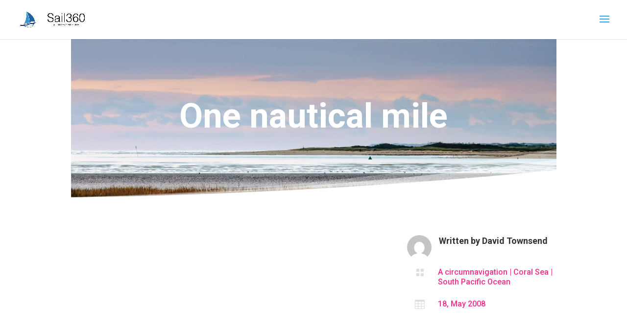

--- FILE ---
content_type: text/css
request_url: https://www.sail360.info/wp-content/themes/divi-child/style.css?ver=008d08526b82d3f106ef3762d90e0388
body_size: 204
content:
/*
Theme Name: Divi-child
Version: 1.0
Description: A child theme of Divi
Template: Divi/Divi
Author: David Townsend
*/
@import url("../Divi/Divi/style.css");
/* Your awesome customization starts here */
